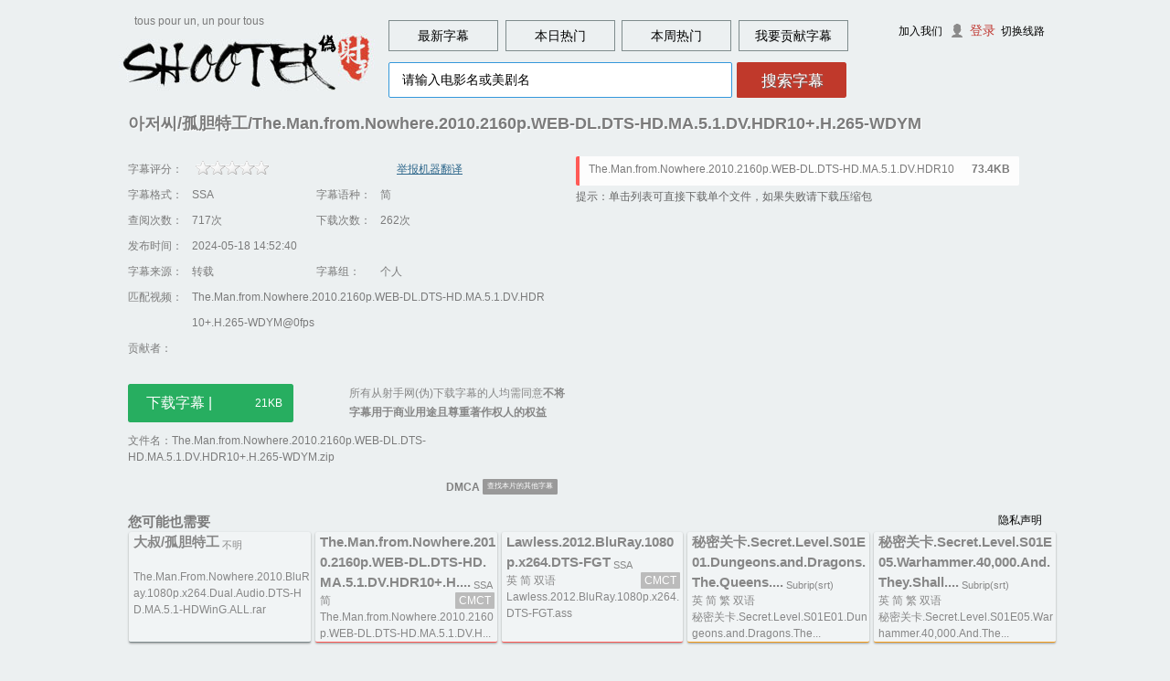

--- FILE ---
content_type: text/html; charset=UTF-8
request_url: https://assrt.net/xml/sub/665/665437.xml
body_size: 6126
content:
<!DOCTYPE html PUBLIC "-//W3C//DTD HTML 4.01//EN" "http://www.w3.org/TR/html4/strict.dtd">
<html xmlns:wb="http://open.weibo.com/wb" lang="zh-CN"><head><meta http-equiv="Content-Type" content="text/html; charset=UTF-8">

<title>아저씨/孤胆特工/The.Man.from.Nowhere.2010.2160p.WEB-DL.DTS-HD.MA.5.1.DV.HDR10+.H.265-WDYM      字幕 -
    射手网(伪)</title>
<meta name="keywords" content="아저씨/孤胆特工/The.Man.from.Nowhere.2010.2160p.WEB-DL.DTS-HD.MA.5.1.DV.HDR10+.H.265-WDYM | 字幕，字幕下载，电影字幕，中文字幕，电影字幕下载，中文字幕下载，字幕组，射手网，美剧字幕下载，英剧字幕下载，双语字幕下载，美剧，电影，美剧下载，英剧下载，电影下载，美剧字幕，英剧字幕">
<link rel="search" type="application/opensearchdescription+xml" href="/sub/searchprovider.xml" title="ASSRT字幕搜索">
<meta name="viewport" content="width=device-width, initial-scale=1.0">
<meta http-equiv="Content-Security-Policy" content="default-src assrt.net *.assrt.net; script-src assrt.net *.assrt.net 'unsafe-inline' 'unsafe-eval' 'self' blob: https://*.googletagmanager.com http://bdimg.share.baidu.com d31qbv1cthcecs.cloudfront.net; img-src assrt.net *.assrt.net data: http://tva3.sinaimg.cn *.baidu.com https://*.google-analytics.com https://*.googletagmanager.com *.gravatar.com cdn.v2ex.com certify.alexametrics.com http://bdimg.share.baidu.com http://api.share.baidu.com http://nsclick.baidu.com; style-src assrt.net *.assrt.net 'unsafe-inline' http://bdimg.share.baidu.com; frame-src d.assrt.net; connect-src assrt.net *.assrt.net https://*.google-analytics.com https://*.analytics.google.com https://*.googletagmanager.com;"/>
<link rel="shortcut icon" href="/favicon.ico">
<link rel="alternate" type="application/rss+xml" title="字幕" href="/feed.xml">
<link rel="stylesheet" type="text/css" href="/css/s2.min.css?1575612935">
<link rel="canonical" href="https://assrt.net/xml/sub/665/665437.xml">
<script type="text/javascript" src="/js/mainpage.min.js?1560401760"></script>
<script async src="https://www.googletagmanager.com/gtag/js?id=G-NFEKBJGFF1"></script>
</head><body class="detail" id="result">
		<div class="header" id="site_header">
<a href="/" title="射手网(伪)" id="logo_sub"><img src="/images/logo_sub.jpg" width="280" height="64" alt="射手网logo"></a><p id="slogan">tous pour un, un pour tous</p>
<span id="nav" data-position="字幕详情">
    <a class="waves-effect" href="/xml/list/sub/">最新字幕</a>
    <a class="waves-effect" href="/xml/list/sub/subdown24.xml">本日热门</a>
    <a class="waves-effect" href="/xml/list/sub/subdown7x24.xml">本周热门</a>
    <a class="waves-effect hei" data-wide="我要" href="/sub/upload.html">贡献字幕</a>
</span>
<div id="search" style="">
    <form action="/sub/" method="get" onsubmit="try{return shtg_applysearchform(this);}catch(e){};return true;">
        <div class="kuang-wrapper">
            <input name="searchword" id="key" class="input_text" type="text" value="请输入电影名或美剧名" data-haspopup="0" autocomplete="off">
            <ul class="suggest-index" id="suggest-index"></ul>
        </div>
        <p id="wrapper" class="waves-effect waves-button waves-input-wrapper"><input type="submit" class="input_submit" id="submits" value="搜索字幕"></p>
    </form>
</div>
</div>

<div id="useract">
<div id="user-links">
<a href="/user/register.xml">加入我们</a><a class="denglu" href="/user/logon.xml">登录</a>
&nbsp;<a href="#" rel="nofollow" onclick="javascript:var _=window.location.href.split(window.location.host)[1];if(location.host!='2.assrt.net'){location.href='http://2.assrt.net'+_;}else{location.href='http://assrt.net'+_;};return false;">切换线路</a>
</div>
</div>
		
<div class="body">
<div class="bar300a">
<div style=""></div>
<div id="sidebar300">
<div id="sidebar300A" style="display:none;"></div>
<div id="sidebar300B" style="display:none;"></div>
<div id="sidebar300C" style="display:none;"></div>
</div>
<center style="margin-top:4px;"></center>
</div>
<!--<div class="pathnav" style="display:none;">当前位置 &gt;&gt; <a href="" title="">字幕</a> &gt;&gt; 아저씨/孤胆特工/The.Man.from.Nowhere.2010.2160p.WEB-DL.DTS-HD.MA.5.1.DV.HDR10+.H.265-WDYM</div>-->
<div class="detail-top-banner">
<div id="top-banner" style="display:none;">
  <a id="top-banner-close" href="#" onclick="banner_dismiss(this);">关闭</a>
  <a id="top-banner-link" href="#" target="_blank"><img id="top-banner-img">
  </a>
</div>
</div>
<h1><span class="name_org" id="movietitle1">아저씨/孤胆特工/The.Man.from.Nowhere.2010.2160p.WEB-DL.DTS-HD.MA.5.1.DV.HDR10+.H.265-WDYM</span>
</h1>
<div class="content">
<div class="detailinfo">
<div cellspacing="0" id="detail-tbl-main">
<div><div class="rank">
<span class="subdes_th">字幕评分：</span>
<span colspan="3" class="col-3">
<span id="voteinfo"><div class="rankbox">
<div class="full" 
title='暂无评分'></div>
</div> 
<div style="display:none" id="btn_vote" class="waves-effect waves-button waves-input-wrapper">投票</div>
<a href="#" id="vote_machine" onclick="vote(-1)">举报机器翻译</a>
</span></span>
</div>
<div>
<span class="subdes_th">字幕格式：</span>
<span class="subdes_td">
SSA</span>
<span class="subdes_th">字幕语种：</span><span class="subdes_td">简</span></div>
<div class="volatile">
<span class="subdes_th">查阅次数：</span>
<span class="subdes_td">
717次</span>
<span class="subdes_th">下载次数：</span>
<span class="subdes_td">
262次</span>
</div>
<div>
<span class="subdes_th">发布时间：</span>
<span colspan="3" class="col-3">2024-05-18 14:52:40</span>
</div>
<div>
<span class="subdes_th">字幕来源：</span>
<span class="subdes_td">转载</span>
<span class="subdes_th">字幕组：</span>
		<span class="subdes_td">个人&nbsp;</div>
<div>
<span class="subdes_th">匹配视频：</span>
<span colspan="3" style='word-break:break-all' class="col-3">
The.Man.from.Nowhere.2010.2160p.WEB-DL.DTS-HD.MA.5.1.DV.HDR10+.H.265-WDYM@0fps</span>
</div>
<div><span class="subdes_th">贡献者：</span>
</div><div class="download">
<a class="waves-effect waves-button waves-input-wrapper" id="btn_download" id="downsubbtn" href="/download/665437/The.Man.from.Nowhere.2010.2160p.WEB-DL.DTS-HD.MA.5.1.DV.HDR10%2B.H.265-WDYM.zip"  onclick="
                     javascript:location.href='/download/665437/The.Man.from.Nowhere.2010.2160p.WEB-DL.DTS-HD.MA.5.1.DV.HDR10%2B.H.265-WDYM.zip';return false;" title="" target="_blank"> 下载字幕   |
                    <em id="downsubbtnfsize">21KB </em></a><span class="f12" id="adbesidedownload">所有从射手网(伪)下载字幕的人均需同意<b>不将字幕用于商业用途且尊重著作权人的权益</b></span><br><span id="linkline" style="color:#000000;"></span>
</div>
<div style="margin-top: 25px;margin-bottom: 10px;">
文件名：The.Man.from.Nowhere.2010.2160p.WEB-DL.DTS-HD.MA.5.1.DV.HDR10+.H.265-WDYM.zip</div>
<div>
</div>
</div></div>
<div id="detail-banner" style="display:none"><a id="detail-banner-close" href="#" onclick="banner_dismiss(this);">关闭</a>
  <a id="detail-banner-link" href="#" target="_blank"><img id="detail-banner-img"></a></div>
<div id="detail-filecontent">
 <span id="detail-filelist"> <div onmouseover='filelist_expand(this)' onmouseout='filelist_recover(this)' class='waves-effect' id='subtype-ass' onclick='onthefly("665437","1","The.Man.from.Nowhere.2010.2160p.WEB-DL.DTS-HD.MA.5.1.DV.HDR10+.H.265-WDYM.ass")'><span id='filelist-name'>The.Man.from.Nowhere.2010.2160p.WEB-DL.DTS-HD.MA.5.1.DV.HDR10+.H.265-WDYM.ass</span><span id='filelist-size'>73.4KB</span></div></span>
<p style="color:#666">提示：单击列表可直接下载单个文件，如果失败请下载压缩包</p>

</div>

<div class="misclink">
  <div class="bdsharebuttonbox" style="float:left"><a href="#" class="bds_more" data-cmd="more"></a><a href="#" class="bds_tsina" data-cmd="tsina" title="分享到新浪微博"></a><a href="#" class="bds_douban" data-cmd="douban" title="分享到豆瓣网"></a><a href="#" class="bds_tieba" data-cmd="tieba" title="分享到百度贴吧"></a><a href="#" class="bds_twi" data-cmd="twi" title="分享到Twitter"></a><a href="#" class="bds_fbook" data-cmd="fbook" title="分享到Facebook"></a><a href="#" class="bds_tqq" data-cmd="tqq" title="分享到腾讯微博"></a><a href="#" class="bds_copy" data-cmd="copy" title="分享到复制网址"></a></div>
		<div class="miscbtns">
		<a href="/dmca.xml" target="_blank" ><b>DMCA</b></a> 
	<a class="waves-effect waves-button waves-input-wrapper" rel="" id="searchmore" href="/sub/?searchword=(The Man from Nowhere 2010   -HD MA 5 1 DV HDR10+ -WDYM)|(아저씨)&searchmore=아저씨/孤胆特工&utm_source=search_more&utm_medium=sug&utm_campaign=search" title="查找아저씨/孤胆特工的更多字幕" rel="">查找本片的其他字幕</a>	</div>
   <!--<a href="#" onclick="javascript:alert('lol');">举报</a>-->
</div>
<script>window._bd_share_config={"common":{"bdSnsKey":{},"bdText":"分享字幕 아저씨/孤胆特工/The.Man.from.Nowhere.2010.2160p.WEB-DL.DTS-HD.MA.5.1.DV.HDR10+.H.265-WDYM 来自@射手网-伪","bdMini":"1","bdMiniList":false,"bdPic":"","bdStyle":"2","bdSize":"16"},"share":{}};with(document)0[(getElementsByTagName('head')[0]||body).appendChild(createElement('script')).src=location.protocol+'//'+location.host+'/js/bdshare.js?v=89860593.js?cdnversion='+~(-new Date()/36e5)];</script>
</div>
<!--<div id="insidead1"></div>
<div class="detailcomment"></div>-->
</div>
<div class="suggest"><div class="sug-intro">您可能也需要</div><a class="sug-cookie" href="/cookies.xml" target="_blank">隐私声明</a><br/><a class="sug-item" href="/xml/sub/318/318256.xml?&utm_so
urce=rlt_suggestion&utm_medium=smart&utm_campaign=subtitle&suggest_from=665437" id="subtype-none"><div class="sug-title">大叔/孤胆特工</div><div class="sug-subtype">不明</div></br><div class="sug-lang"></div><div class="sug-rlsite"></div></br><div class="sug-fname">The.Man.From.Nowhere.2010.BluRay.1080p.x264.Dual.Audio.DTS-HD.MA.5.1-HDWinG.ALL.rar</div></a><a class="sug-item" href="/xml/sub/690/690816.xml?&utm_so
urce=rlt_suggestion&utm_medium=smart&utm_campaign=subtitle&suggest_from=665437" id="subtype-ass"><div class="sug-title">The.Man.from.Nowhere.2010.2160p.WEB-DL.DTS-HD.MA.5.1.DV.HDR10+.H....</div><div class="sug-subtype">SSA</div></br><div class="sug-lang">简</div><div class="sug-rlsite">CMCT</div></br><div class="sug-fname">The.Man.from.Nowhere.2010.2160p.WEB-DL.DTS-HD.MA.5.1.DV.H...</div></a><a class="sug-item" href="/xml/sub/691/691950.xml?&utm_so
urce=rlt_suggestion&utm_medium=smart&utm_campaign=subtitle&suggest_from=665437" id="subtype-ass"><div class="sug-title">Lawless.2012.BluRay.1080p.x264.DTS-FGT</div><div class="sug-subtype">SSA</div></br><div class="sug-lang">英&nbsp;简&nbsp;双语</div><div class="sug-rlsite">CMCT</div></br><div class="sug-fname">Lawless.2012.BluRay.1080p.x264.DTS-FGT.ass</div></a><a class="sug-item" href="/xml/sub/695/695647.xml?&utm_so
urce=rlt_suggestion&utm_medium=smart&utm_campaign=subtitle&suggest_from=665437" id="subtype-srt"><div class="sug-title">秘密关卡.Secret.Level.S01E01.Dungeons.and.Dragons.The.Queens....</div><div class="sug-subtype">Subrip(srt)</div></br><div class="sug-lang">英&nbsp;简&nbsp;繁&nbsp;双语</div><div class="sug-rlsite"></div></br><div class="sug-fname">秘密关卡.Secret.Level.S01E01.Dungeons.and.Dragons.The...</div></a><a class="sug-item" href="/xml/sub/695/695660.xml?&utm_so
urce=rlt_suggestion&utm_medium=smart&utm_campaign=subtitle&suggest_from=665437" id="subtype-srt"><div class="sug-title">秘密关卡.Secret.Level.S01E05.Warhammer.40,000.And.They.Shall....</div><div class="sug-subtype">Subrip(srt)</div></br><div class="sug-lang">英&nbsp;简&nbsp;繁&nbsp;双语</div><div class="sug-rlsite"></div></br><div class="sug-fname">秘密关卡.Secret.Level.S01E05.Warhammer.40,000.And.The...</div></a></div><div id="disqus_wrapper"><div id="disqus_banner" style="color:#a5b2b9">发表评论时请尊重翻译者的劳动，文明用语，并遵守当地的法律法规。</div>
<div id='discourse-comments'></div>
<script type="text/javascript">
  DiscourseEmbed = { discourseUrl: '//d.assrt.net/',
      discourseEmbedUrl: 'https://assrt.net/xml/sub/665/665437.xml' };

  (function() {
    var d = document.createElement('script'); d.type = 'text/javascript'; d.async = true;
    d.src = DiscourseEmbed.discourseUrl + 'javascripts/embed.js';
    (document.getElementsByTagName('head')[0] || document.getElementsByTagName('body')[0]).appendChild(d);
  })();

 /* document.querySelector("iframe").addEventListener("load", function() {
    var css = document.createElement("link");
    css.href = "//assrt.net/css/s2.css";
    css.rel = "stylesheet";
    css.type = "text/css";
    this.document.head.appendChild(css);
  });*/

</script>
<!--<div id="SOHUCS" sid="detail.665437">评论加载中……<noscript>评论功能需要<a href="http://jingyan.baidu.com/article/6d704a13ef102c28db51cac8.html" target="_blank">启用Javascript</a></noscript></div></div>-->
<div id="bottom-banner"><a id="bottom-banner-close" href="#" onclick="banner_dismiss(this);">关闭</a></div>
<div id="googleSearchUnitIframe"></div>
    
		</div>
		<div class="foot" style="clear:both;"><div class="footbox">
		<span class="copyright">©2014-2024 <small>|</small> <a href="javascript:shtg_addBookmark('射手网(伪)');">加入收藏夹</a>
		<br></span>
		<span class="menu">
                        <a href="/downpack/">镜像</a>
			<a href="/calendar#today" target="_blank">美剧时间表</a>
			<a href="/about">关于</a>
			<a href="mailto:admin@assrt.net">联系我们</a>
			<a href="/disclaimer.xml">声明</a>
			<a href="/api/doc">API</a>
			<a href="/oss">开源及集成</a>
			 <a href="http://creativecommons.org/licenses/by-nc-sa/3.0/deed.zh"><img style="vertical-align:text-top" src="/images/cc.gif"></a>	 
		</span>
</div></div>
<script type="text/javascript">
console.log(0.013432);console.log(2.0E-6);
function filelist_expand(e){if(e.firstChild.offsetHeight <= 32) return;e.style.height = "64px";}
function filelist_recover(e){e.style.height = "32px";}
var fl_exp = true;
function toggle_filelist(){var _ = $('detail-filelist');if (fl_exp){_.style.maxHeight="none"}else{_.style.maxHeight=""};fl_exp=!fl_exp;}
function onthefly(a,b,c){location.href="/download/"+[a,'-',b,c].join("/");}
//vote
function vote(t){if(last_s||t){if(null==t){var e=[0,1,2,5,8,10];t=e[last_s]}var s=new XMLHttpRequest,n="voteid=665437&voterate="+t;s.onreadystatechange=function(){if(4==s.readyState&&200==s.status){var t=JSON.parse(s.responseText);t.suc?alert("投票成功！由于系统缓存，投票结果会在几分钟后显示。"):alert(t.msg)}},s.open("POST","/vote/votehandle.php",!0),s.setRequestHeader("Content-type","application/x-www-form-urlencoded"),(-1!=t||confirm("你真的觉得这是机器翻译字幕吧？"))&&s.send(n)}}var is_touch=!1;try{document.createEvent("TouchEvent"),is_touch=!0}catch(e){}var voteimg=document.getElementsByClassName("full")[0],votebtn=document.getElementById("btn_vote"),last_s=null;voteimg.addEventListener("mousemove",function(t){var e=Math.ceil((t.pageX-voteimg.offsetLeft)/16);last_s!=e&&(last_s&&redclass(voteimg,"rankstar_"+last_s),addclass(voteimg,"rankstar_"+e),last_s=e)}),voteimg.addEventListener("mouseout",function(t){redclass(voteimg,"rankstar_"+last_s),is_touch||(last_s=null)}),voteimg.addEventListener("click",function(t){is_touch?votebtn.style.display="block":vote()}),votebtn.addEventListener("click",function(t){vote(),console.log(last_s+"----"),votebtn.style.display="none",last_s=null});
</script>

<script type="text/javascript">/*var disqus_shortname = 'shooter-mirror';var disqus_config = function(){this.page.url ="http://assrt.net/xml/sub/665/665437.xml";};(function() {var dsq = document.createElement('script'); dsq.type = 'text/javascript'; dsq.async = true;dsq.src = '//' + disqus_shortname + '.disqus.com/embed.js';(document.getElementsByTagName('head')[0] || document.getElementsByTagName('body')[0]).appendChild(dsq);})();*/
//(function(){var t='cysV0WoOt',e='prod_ac615fc242cbcb24d14de47949c8bba7',n=window.innerWidth||document.documentElement.clientWidth,a=function(t,e,n){var a=document.getElementsByTagName("head")[0]||document.head||document.documentElement,c=document.createElement("script");c.setAttribute("type","text/javascript"),c.setAttribute("charset","UTF-8"),c.setAttribute("src",t),n&&c.setAttribute("id",n),"function"==typeof e&&(window.attachEvent?c.onreadystatechange=function(){var t=c.readyState;"loaded"!==t&&"complete"!==t||(c.onreadystatechange=null,e())}:c.onload=e),a.appendChild(c)};n<805?a("https://changyan.sohu.com/upload/mobile/wap-js/changyan_mobile.js?client_id="+t+"&conf="+e,function(){},"changyan_mobile_js"):a("https://changyan.sohu.com/upload/changyan.js",function(){window.changyan.api.config({appid:t,conf:e})})})();
function gtag(){dataLayer.push(arguments)}window.dataLayer=window.dataLayer||[],gtag("js",new Date),gtag("config","G-NFEKBJGFF1");
var sc_project=10158536; var sc_invisible=1; var sc_security="6a66e73a";
</script>
<script src="/js/waves.js"></script>
<script type="text/javascript">/*var _=document.getElementsByClassName('btn-fw')[0];_&&addclass(_,"waves-effect");*/Waves.displayEffect();</script>
<script defer src="https://static.cloudflareinsights.com/beacon.min.js/vcd15cbe7772f49c399c6a5babf22c1241717689176015" integrity="sha512-ZpsOmlRQV6y907TI0dKBHq9Md29nnaEIPlkf84rnaERnq6zvWvPUqr2ft8M1aS28oN72PdrCzSjY4U6VaAw1EQ==" data-cf-beacon='{"version":"2024.11.0","token":"66b3a68b52bd472191a0c72003edd510","r":1,"server_timing":{"name":{"cfCacheStatus":true,"cfEdge":true,"cfExtPri":true,"cfL4":true,"cfOrigin":true,"cfSpeedBrain":true},"location_startswith":null}}' crossorigin="anonymous"></script>
</body></html>


--- FILE ---
content_type: application/javascript
request_url: https://assrt.net/js/mainpage.min.js?1560401760
body_size: 2818
content:
function $(e){return document.getElementById(e)}function addclass(e,t){-1===e.className.search(new RegExp("\b"+t+"\b","gim"))&&(e.className+=" "+t)}function redclass(e,t){exp=new RegExp(t,"igm"),e.className=e.className.replace(exp,"").trim()}function hasclass(e,t){return-1!=e.className.search(new RegExp("\b"+t+"\b","gim"))}!function(e){var t={appendChild:e.appendChild,insertBefore:e.insertBefore};for(f in t)e[f]=function(e,n,a,i){e.getAttribute&&e.getAttribute("src");var o=e.getAttribute&&e.getAttribute("id"),s=(e.getAttribute&&e.getAttribute("style"),e.getAttribute&&e.getAttribute("class"));if(!o||!o.match(/pop_ad|feedAv/))return s&&s.match(/module-cmt-notice/)&&e.setAttribute("style","display:none"),t[f].call(this,e,n,a,i)}}(Element.prototype),document;try{top.location!==self.location&&top.location.host.indexOf("assrt.net")<0&&(top.location=self.location)}catch(e){}var bt_="";function setupSug(e,t,n,a){e.onfocus=function(){addclass(this,"focuss"),"0"==this.getAttribute("data-haspopup")&&document.body.clientWidth>290&&document.body.clientWidth<640&&addclass(this.form,"focus_form"),this.value==n&&(this.value=""),notifySug(e,t,a)},e.onblur=function(){return bt_&&clearTimeout(bt_),bt_=setTimeout(function(){redclass(e.parentNode,"kuang-wrapper-fix")},200),redclass(this,"focuss"),"0"==this.getAttribute("data-haspopup")&&document.body.clientWidth>290&&document.body.clientWidth<640&&redclass(this.form,"focus_form"),this.value==n||""==this.value&&n?void(this.value=n):void 0},navigator.userAgent.indexOf("MSIE")>=0&&navigator.userAgent.indexOf("Opera")<0?e.onkeypress=function(){notifySug(e,t,a)}:e.oninput=function(){notifySug(e,t,a)}}function douban_fillin(e){$("dbsearch").disabled=!0;var t="__"+Math.random().toString(36).replace(/[^a-z]+/g,"").substr(0,5);window[t]=function(e){if($("modorgname").value=e.original_title+" "+e.year,(s=e.title.match(/第(.{1,3})季/))&&!e.original_title.match(/S\d{2}/)){var t,n="一二三四五六七八九",a=s[1];t=1==a.length?" S0"+(n.indexOf(a)+1):2==a.length?" S1"+(n.indexOf(a[1])+1):" S"+(n.indexOf(a[0])+1)+(n.indexOf(a[2])+1),$("modorgname").value+=t}$("modchname").value=e.title,$("moddoubanid").value=e.id,$("modhkname").value=$("modtwname").value=$("modakaname").value="",e.aka&&e.aka.forEach(function(e,t,n){-1!=e.indexOf("(港)")?$("modhkname").value=e.replace(/(?:第.{1,3}季|\(港\))/g,"").trim():-1!=e.indexOf("(台)")?$("modtwname").value=e.replace(/(?:第.{1,3}季|\(台\))/g,"").trim():$("modakaname").value+=($("modakaname").value?"/":"")+e.replace(/第.{1,3}季/,"").trim()}),$("dbsearch").disabled=!1};var n=document.createElement("script");n.onload=function(){this.remove()},n.type="text/javascript",n.src="//api.douban.com/v2/movie/subject/"+e+"?callback="+t,document.body.appendChild(n)}function reg_replace(e,t,n,a){var i=new RegExp("("+t+")",a);return i.test(e)?e.replace(i,n):e}window.onload=function(){setupSug($("key"),$("suggest-index"),"请输入电影名或美剧名",function(e,t){return"/sub/?searchword="+encodeURIComponent("("+e.title.replace(/[\(\)]/g,"")+") | ("+e.original_title.replace(/[\(\)]/g,"")+")")+"&utm_source=kuang_top&utm_medium=sug&utm_campaign=search&suggest="+t}),$("dbsearch")&&setupSug($("dbsearch"),$("suggest-upl"),"",function(e,t){return"javascript:douban_fillin("+e.id+")"}),document.body.className="detail"};var sug_ajax_timeout,sug_cookie,cached_sug={};function notifySug(e,t,n){e.setAttribute("data-haspopup","0");var a=e.value.trim(),i=Math.random().toString(36).replace(/[^a-z]+/g,"").substr(0,5);if(a)if(cached_sug[a.toLowerCase()])showSug(e,t,n,cached_sug[a.toLowerCase()],a,"CACHE");else{window["__"+i]=function(o){showSug(e,t,n,o,a,i)};var o=document.createElement("script");o.onload=function(){this.remove()},o.type="text/javascript",o.src="//api.douban.com/v2/movie/search?q="+a+"&count=6&callback=__"+i,sug_ajax_timeout&&clearTimeout(sug_ajax_timeout),sug_cookie=i,sug_ajax_timeout=setTimeout(function(){document.body.appendChild(o)},300)}else redclass(e.parentNode,"kuang-wrapper-fix")}function showSug(e,t,n,a,i,o){if(delete window["__"+o],(o==sug_cookie||"CACHE"==o)&&("CACHE"!=o&&(cached_sug[i]=a),t.innerHTML="",a.subjects&&0!=a.subjects.length)){for(var s=a.subjects,r=0;r<s.length;r++){var d=reg_replace(s[r].title,i,"<b>$1</b>","gi")+" <span id='tiny'>"+(s[r].original_title==s[r].title?"":reg_replace(s[r].original_title,i,"<b>$1</b>","gi"))+"</span> ("+s[r].year+")",l=n(s[r],i);t.innerHTML+="<a href='"+l+"' ><li class='waves-effect'>"+d+"</li></a>"}t.innerHTML+="<li id='douban'><a class='waves-effect waves-button' href='http://movie.douban.com/subject_search?search_text="+i+"&cat=1002' target='_blank'>Powered by ©豆瓣</a></li>",addclass(e.parentNode,"kuang-wrapper-fix"),Waves.displayEffect()}}var gUsermail="",gUserid=0,gUsername="",gUserverified=0,gAdminArtcile=0,gRealip=null,gProvince=null,gFrontserver=null;function shtg_addBookmark(e,t){var n=mybaseurl;if(t&&(n=t),window.sidebar)window.sidebar.addPanel(e,n,"");else if(window.external.AddFavorite(n,e),document.all);else if(window.opera&&window.print)return!0}function fobj(e){return $(e)}function xmlget(e,t){var n=e.responseXML;if(n){var a=n.getElementsByTagName(t)[0];if(a){var i="";if(a.firstChild&&(i=a.firstChild.data),i)return"0"==i&&(i=0),i}}return 0}function setCookie(e,t,n){var a="";if(document.location.host.indexOf("shooter.cn")>=0)a="shooter.cn";else if(document.location.host.indexOf("shooter.com.cn")>=0)a="shooter.com.cn";else{var i=document.location.host.split(".");a=i.length<2?document.location.host:i[i.length-2]+"."+i[i.length-1]}var o=e+"="+escape(t)+(n?"; expires="+n.toGMTString():"")+"; path=/"+(a?"; domain="+a:"");document.cookie=o}function getCookie(e){var t=document.cookie;if(!t)return null;var n=e+"=",a=t.indexOf("; "+n);if(-1==a){if(0!=(a=t.indexOf(n)))return null}else a+=2;var i=document.cookie.indexOf(";",a);return-1==i&&(i=t.length),unescape(t.substring(a+n.length,i))}function showrlsite(e,t){var n=$(e);n&&(shtg_rlsite_cache[t]?n.innerHTML=shtg_rlsite_cache[t]:(shtg_rlsite_query+=e+"+"+t+"/",n&&(n.innerHTML="...")))}function shtg_putrlsitelinkin(){var e=document.getElementsByTagName("SPAN");for(i=0,iarr=0;i<e.length;i++){if("rlsitelink"==e[i].getAttribute("name")){var t=parseInt(e[i].innerHTML);e[i].id||(e[i].id="ror2ha"+shtg_putcounterin_id_addup,shtg_putcounterin_id_addup++),showrlsite(e[i].id,t),e[i].style.display="inline"}}}function gotourl(e,t){t?window.open(e,"_blank"):document.location.href=e}function shtg_subpage2(e,t){var n=window.location.href;if(((e=Math.floor(e))<1||isNaN(e))&&(e=1),n.indexOf("subdown")>0)gotourl("/search/Sub:"+encodeURIComponent(t)+"/?page="+e);else{var a=n.indexOf("page=");if(a>0){var i=n.indexOf("&",a);n=i>0?n.substr(0,a)+"page="+e+n.substr(i):n.substr(0,a)+"page="+e}else{var o=n.indexOf("?");n+=o<0?"?page="+e:"&page="+e}gotourl(n)}}function reloadvcode(){var e=$("vcodeimg");e&&(e.src="/user/vcode.php?"+myrand(1e4,99999))}function myrand(e,t){return Math.floor(Math.random()*(t-e+1))+e}function shtg_applysearchform(e){if(!$("key").value||"请输入电影名或美剧名"==$("key").value)return $("key").focus(),$("key").select(),!1;var t,n=$("advsearchpanel").getElementsByTagName("INPUT"),a=document.createElement("SPAN");for(a.style.display="none",e.appendChild(a),t=0;t<n.length;t++){n[t].getAttribute("name");var i=n[t].getAttribute("type"),o=n[t].cloneNode(1);"checkbox"==i?n[t].checked&&(o.checked=1,a.appendChild(o)):n[t].value&&a.appendChild(o)}}window.setTimeout(function(){},1);var ls=localStorage;function banner_show(){var e=JSON.parse(ls.getItem("b_elem")),t=JSON.parse(ls.getItem("b_p"))||.5,n=JSON.parse(sessionStorage.getItem("b_dismiss"));window.__i=0,e&&Date.now()%100<t&&e.forEach(function(e,t,t){(!n||-1==n.indexOf(parseInt(e._)))&&window.__i<3&&(!e.j||!$("top-banner")||1&window.__i?"detail"!=e.p||!$("detail-banner")||2&window.__i?"top"!=e.p||!$("top-banner")||2&window.__i||(e.h.search(/^javascript:/)>-1?$("top-banner-link").href=e.h:$("top-banner-link").href="/stat/redir?p=top&_="+encodeURIComponent(e.h)+"&id="+e._,$("top-banner-img").src="/static/banner/"+(window.screen.width<=420&&e.im?e.im:e.i),$("top-banner").style.display="inline-block",$("top-banner").setAttribute("data-id",e._),window.__i|=2):(e.h.search(/^javascript:/)>-1?$("detail-banner-link").href=e.h:$("detail-banner-link").href="/stat/redir?p=detail&_="+encodeURIComponent(e.h)+"&id="+e._,$("detail-banner-img").src="/static/banner/"+e.i,$("detail-banner").style.display="inline-block",$("detail-banner").setAttribute("data-id",e._),window.__i|=2):(s=document.createElement("script"),s.async=!0,s.src=e.j,$("top-banner").appendChild(s),$("top-banner").style.display="block",$("top-banner").setAttribute("data-id",e._),window.__i|=1))}),sessionStorage.getItem("b_dismiss_native")||e||($("top-banner").style.display="block"),window.__i=null}function banner_dismiss(e){e.parentNode.style.display="none";var t=parseInt(e.parentNode.getAttribute("data-id"));if(t){var n=JSON.parse(sessionStorage.getItem("b_dismiss"));n||(n=[]),-1==n.indexOf(t)&&n.push(t)&&sessionStorage.setItem("b_dismiss",JSON.stringify(n));var a=new XMLHttpRequest;a.open("GET","/stat/dismiss?id="+t),a.send()}else sessionStorage.setItem("b_dismiss_native","1")}!function(){if(!ls.getItem("b_elem")||!ls.getItem("b_expire")||ls.getItem("b_expire")<Date.now()){var e=new XMLHttpRequest;e.onreadystatechange=function(){if(4==e.readyState&&200==e.status){var t=JSON.parse(e.responseText);ls.setItem("b_expire",1e3*t.t+Date.now()),ls.setItem("b_elem",JSON.stringify(t.d)),ls.setItem("b_p",100*t.p),banner_show()}else ls.removeItem("b_elem")},e.open("GET","/query/banner?_=X"+(new Date).getDate()),e.send()}else setTimeout(banner_show,1)}();